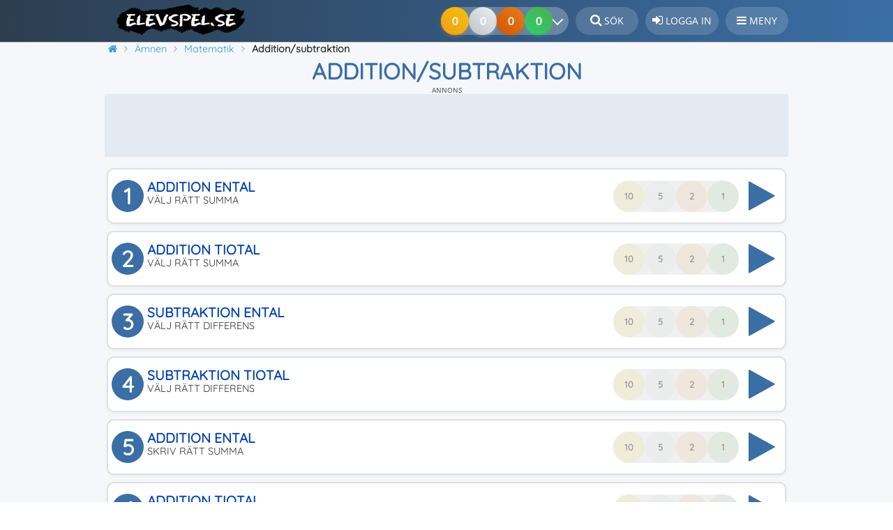

--- FILE ---
content_type: text/html; charset=UTF-8
request_url: https://www.elevspel.se/amnen/matematik/1112-addition-subtraktion.html
body_size: 11916
content:
<!DOCTYPE html>
<html lang="sv" prefix="og: http://ogp.me/ns#">
<head>
    <meta name="Author" content="Elevspel AB">
    <meta name="dcterms.rights" content="Copyright © Elevspel">
    <meta http-equiv="Content-Type" content="text/html; charset=UTF-8">
        <meta name="application-name" content="Elevspel">
    <meta name="theme-color" content="#3a6ea5">
    <meta name="apple-mobile-web-app-status-bar-style" content="#3a6ea5">
    <meta name="google-play-app" content="app-id=se.elevspel.elevspel">
    <link rel="apple-touch-icon" href="https://www.elevspel.se/apple-touch-icon.png">
    <link rel="icon" type="image/png" sizes="32x32" href="https://www.elevspel.se/favicon-32x32.png">
    <link rel="icon" type="image/png" sizes="16x16" href="https://www.elevspel.se/favicon-16x16.png">
    <meta name="apple-mobile-web-app-title" content="Elevspel">
    <link rel="manifest" href="/manifest.json?static=true">
    <meta name="format-detection" content="telephone=no">
    <title>Addition/subtraktion: Spela Gratis Online – Matematik</title>
    <meta name="viewport" content="width=device-width, initial-scale=1">		<meta property="og:image" content="https://www.elevspel.se/bilder/spel/1568013701_62.png">
<link rel="image_src" type="image/jpeg" href="https://www.elevspel.se/bilder/spel/1568013701_62.png">
<meta name="thumbnail" content="https://www.elevspel.se/bilder/spel/thumbs/1568013701_62.png">
<link rel="canonical" href="https://www.elevspel.se/amnen/matematik/1112-addition-subtraktion.html">
   
    <link rel="stylesheet" type="text/css" href="https://www.elevspel.se/amnen/spel.css?v=1.14"><link rel="stylesheet" type="text/css" href="https://www.elevspel.se/static/glider/glider.min.css"><link rel="stylesheet" type="text/css" href="/style.css?v=1.42">    <link rel="stylesheet" href="/static/font-awesome-4.7.0/css/font-awesome.min.css">
                   <script>
            var er4d55675f4d94 = false;
            console.log("AdSupplier2: " + false);
            console.log("A/B: B");
            function r4d55675f4d94(){
                console.log("no");
                  
            }
            function showItNow(mess){ console.log("no1:" + mess); r4d55675f4d94(); }
        </script>
                <script async src="https://pagead2.googlesyndication.com/pagead/js/adsbygoogle.js?client=ca-pub-6693385457670588" crossorigin="anonymous"></script>    <script src="https://www.elevspel.se/static/jquery/jquery-3.7.1.min.js"></script>
    <script src="https://www.elevspel.se/amnen/spel.js?v=1.9"></script><script src="https://www.elevspel.se/static/glider/glider.min.js"></script><script async src="https://www.elevspel.se/static/master.js?v=1.3"></script>        
        <meta name="description" property="og:description" content="Öva på addition och subtraktion, uppdelat på nivåer med enbart tiotal och med enbart ental. 8 nivåer med spel för Åk 2-4 - helt gratis på Elevspel!">
        <meta property="og:locale" content="sv_SE">
        <meta property="og:site_name" content="Elevspel">
        <meta property="og:url" content="https://www.elevspel.se/amnen/matematik/1112-addition-subtraktion.html">
        <meta property="og:type" content="website">
        <meta property="og:title" content="Addition/subtraktion: Spela Gratis Online – Matematik">
        <meta property="fb:app_id" content="1422750417968827">
                            <script>var _paq = window._paq = window._paq || [];
        /* tracker methods like "setCustomDimension" should be called before "trackPageView" */
        _paq.push(["setExcludedQueryParams", ["aid"]]);
        _paq.push(['requireCookieConsent']);        _paq.push(['trackPageView']);
        _paq.push(['enableLinkTracking']);

        (function() {
            var u="//analytics.elevspel.se/";
            _paq.push(['setTrackerUrl', u+'matomo.php']);
             
            _paq.push(['setSiteId', '1']);
            var d=document, g=d.createElement('script'), s=d.getElementsByTagName('script')[0];
            g.async=true; g.src=u+'matomo.js'; s.parentNode.insertBefore(g,s);
        })();</script>
              
    <script>   
        var adiQuotes = [
            [0.3, '<i class="fa fa-star" aria-hidden="true"></i><br>Inga annonser', 'FFA726'],
            [0.3, '<i class="fa fa-unlock" aria-hidden="true"></i><br>Spela alla spel', '66BB6A'],
            [0.1, '<i class="fa fa-eye" aria-hidden="true"></i><br>Lärarfacit', '42A5F5'],
            [0.1, '<i class="fa fa-print" aria-hidden="true"></i><br>Skriv ut spel', '78909C'],
            [0.2, '<i class="fa fa-volume-up" aria-hidden="true"></i><br>Fri talsyntes', 'AB47BC']];
        var silence = false;  
        
        var cookieStr = {
            'mainText': '<strong class="cookie-banner-title">Vi använder kakor (cookies)</strong><p>' +
                    'På Elevspel använder vi kakor för att webbplatsen ska fungera på ett bra sätt för dig. Du kan välja att endast tillåta nödvändiga kakor, men du får då sämre funktionalitet. ' +
                    '<a href="/om/medlemsvillkor/cookies/">Läs mer</a></p>',
            'confirmText': "Acceptera kakor",
            'denyText': "Endast nödvändiga",
            'changeText': "Du behöver samtycka till att vi visar annonser. Stäng av din annonsblockerare eller <a class=\"change-consent btn\" href=\"#\">Ändra sekretessinställningar</a><br/><br/>Vill du spela utan annonser? Gå till <a href=\"https://plus.elevspel.se\">plus.elevspel.se <i class=\"fa fa-external-link\" aria-hidden=\"true\"></i></a>."
            };
        var checkCC = false;
	</script>
		
</head>
<body  itemscope="itemscope" itemtype="http://schema.org/VideoGame">
    <div class="bodyWrapper">  
    <div id="header">
        <header>
			<div id="header-bkg">
				<a class="logo" href="/" 
                   title="Elevspel - startsida"><img 
                        src="https://www.elevspel.se/bilder/elevspel-185x45.png" 
                        width="185" height="45" loading="lazy"
						alt="Elevspel - kunskapsspel för barn"></a>
                                <div style="height: 52px;float: right;box-sizing: border-box;">
                    <a class="header_text" href="/sok.html" title="Sök på Elevspel"><i class="fa fa-search" style="font-size:1.1rem;" aria-hidden="true"></i> <span class="button-text">Sök</span></a>
                                            <a class="header_text" href="/medlem/login.html" 
                            title="Logga in på Elevspel"><i 
                            class="fa fa-sign-in" style="font-size:1.1rem;" aria-hidden="true"></i> 
                            <span class="button-text">Logga in</span></a>
                                                            <div class="header_text notification" id="hamburger-menu" 
                        ><i class="fa fa-bars" style="font-size:1rem;" aria-hidden="true"></i> <span class="button-text">Meny</span>
                        <nav id="sidebar-menu">
                            <i class="fa fa-times" aria-hidden="true"></i>Stäng                                                        <ul><li class="notification parent "><a class="notification" href="/amnen/"><i class="fa fa-gamepad" aria-hidden="true"></i>Ämnen</a><a class="menulinktoggle" href="/amnen/"><i class="fa fa-angle-down" aria-hidden="true"></i></a><ul><li class="notification"><a class="notification" href="/amnen/andra-sprak/"><i style="color:#4774be" class="fa fa-circle" aria-hidden="true"></i>Andra språk</a></li><li class="notification"><a class="notification" href="/amnen/bild/"><i style="color:#f8a51f" class="fa fa-circle" aria-hidden="true"></i>Bild</a></li><li class="notification"><a class="notification" href="/amnen/biologi/"><i style="color:#82dc2e" class="fa fa-circle" aria-hidden="true"></i>Biologi</a></li><li class="notification"><a class="notification" href="/amnen/dans/"><i style="color:#cf4925" class="fa fa-circle" aria-hidden="true"></i>Dans</a></li><li class="notification"><a class="notification" href="/amnen/dator-media/"><i style="color:#e84d02" class="fa fa-circle" aria-hidden="true"></i>Dator och media</a></li><li class="notification"><a class="notification" href="/amnen/drama/"><i style="color:#b00020" class="fa fa-circle" aria-hidden="true"></i>Drama</a></li><li class="notification"><a class="notification" href="/amnen/engelska/"><i style="color:#12145b" class="fa fa-circle" aria-hidden="true"></i>Engelska</a></li><li class="notification"><a class="notification" href="/amnen/franska/"><i style="color:#002395" class="fa fa-circle" aria-hidden="true"></i>Franska</a></li><li class="notification"><a class="notification" href="/amnen/fysik/"><i style="color:#1E3A8A" class="fa fa-circle" aria-hidden="true"></i>Fysik</a></li><li class="notification"><a class="notification" href="/amnen/geografi/"><i style="color:#00b4a8" class="fa fa-circle" aria-hidden="true"></i>Geografi</a></li><li class="notification"><a class="notification" href="/amnen/hem-och-konsumentkunskap/"><i style="color:#47dd8e" class="fa fa-circle" aria-hidden="true"></i>Hem- och konsumentkunskap</a></li><li class="notification"><a class="notification" href="/amnen/historia/"><i style="color:#8B6F47" class="fa fa-circle" aria-hidden="true"></i>Historia</a></li><li class="notification"><a class="notification" href="/amnen/hjarngympa/"><i style="color:#cd89fc" class="fa fa-circle" aria-hidden="true"></i>Hjärngympa</a></li><li class="notification"><a class="notification" href="/amnen/idrott/"><i style="color:#63c105" class="fa fa-circle" aria-hidden="true"></i>Idrott och hälsa</a></li><li class="notification"><a class="notification" href="/amnen/kemi/"><i style="color:#7b1fa2" class="fa fa-circle" aria-hidden="true"></i>Kemi</a></li><li class="notification"><a class="notification" href="/amnen/matematik/"><i style="color:#d62828" class="fa fa-circle" aria-hidden="true"></i>Matematik</a></li><li class="notification"><a class="notification" href="/amnen/musik/"><i style="color:#a3002f" class="fa fa-circle" aria-hidden="true"></i>Musik</a></li><li class="notification"><a class="notification" href="/amnen/religionskunskap/"><i style="color:#B8860B" class="fa fa-circle" aria-hidden="true"></i>Religionskunskap</a></li><li class="notification"><a class="notification" href="/amnen/samhallskunskap/"><i style="color:#f4ac34" class="fa fa-circle" aria-hidden="true"></i>Samhällskunskap</a></li><li class="notification"><a class="notification" href="/amnen/slojd/"><i style="color:#7e6fb8" class="fa fa-circle" aria-hidden="true"></i>Slöjd</a></li><li class="notification"><a class="notification" href="/amnen/spanska/"><i style="color:#c60b1e" class="fa fa-circle" aria-hidden="true"></i>Spanska</a></li><li class="notification"><a class="notification" href="/amnen/svenska/"><i style="color:#005293" class="fa fa-circle" aria-hidden="true"></i>Svenska</a></li><li class="notification"><a class="notification" href="/amnen/sfi/"><i style="color:#f8b700" class="fa fa-circle" aria-hidden="true"></i>Svenska som andraspråk</a></li><li class="notification"><a class="notification" href="/amnen/teknik/"><i style="color:#2C5F8D" class="fa fa-circle" aria-hidden="true"></i>Teknik</a></li><li class="notification"><a class="notification" href="/amnen/tyska/"><i style="color:#ffce00" class="fa fa-circle" aria-hidden="true"></i>Tyska</a></li><li class="notification"><a class="notification" href="/amnen/ovriga-amnen/"><i style="color:#6b7c85" class="fa fa-circle" aria-hidden="true"></i>Övriga ämnen</a></li></ul></li><li class="notification"><a class="notification" href="/dina-poang.html"><i class="fa fa-line-chart" aria-hidden="true"></i>Kunskapspoäng</a></li><li class="notification"><a class="notification" href="/medlem/skapa-anvandare.html"><i class="fa fa-user-plus" aria-hidden="true"></i>Bli medlem</a></li><li class="notification"><a class="notification" href="/medlem/plusmedlem.html"><i class="fa fa-plus-circle" aria-hidden="true"></i>Bli plusmedlem</a></li><li class="notification"><a class="notification" href="/om/hjalp"><i class="fa fa-question-circle" aria-hidden="true"></i>Hjälpcenter</a></li><li class="notification"><a class="notification" href="/sok.html"><i class="fa fa-search" aria-hidden="true"></i>Sök</a></li><li class="notification"><a class="notification" href="/medlem/login.html"><i class="fa fa-sign-in" aria-hidden="true"></i>Logga in</a></li></ul>                        </nav>
                                            </div>
                    
                                    </div>
                                <div style="float:right;margin-top: 10px;">
                    <div class="medals-container">
                        <div class="medal-progress">
                            <div class="medals medal-gold"></div>
                            <div class="medals medal-silver"></div>
                            <div class="medals medal-bronze"></div>
                            <div class="medals medal-kp" style="z-index: 4;"></div>
                            <button class="chevron-button" aria-label="Dina resultat">
                                <span class="chevron-icon"></span>
                            </button>
                        </div>
                    </div>
                </div>
                			</div>
        </header>		
	</div>
    <div id="wrapper">   
		<div class="Sheet-body" style="position:relative;">
            <div itemscope itemtype="https://schema.org/BreadcrumbList" id="breadcrumb-wrapper"><span itemprop="itemListElement" class="prevCrumb" itemscope itemtype="https://schema.org/ListItem"><a itemprop="item" href="https://www.elevspel.se/" title="Elevspel - startsida"><i class="fa fa-home" aria-hidden="true"></i><span itemprop="name">Elevspel</span></a><meta itemprop="position" content="1"></span>&nbsp;<span itemprop="itemListElement" class="prevCrumb" itemscope itemtype="https://schema.org/ListItem"><a itemprop="item" href="https://www.elevspel.se/amnen/" title="Välj ämne"><span itemprop="name">Ämnen</span></a><meta itemprop="position" content="2"></span>&nbsp;<span itemprop="itemListElement" class="prevCrumb" itemscope itemtype="https://schema.org/ListItem"><a itemprop="item" href="https://www.elevspel.se/amnen/matematik/" title="Spela spel inom Matematik"><span itemprop="name">Matematik</span></a><meta itemprop="position" content="3"></span>&nbsp;<span itemprop="itemListElement" class="prevCrumb" itemscope itemtype="https://schema.org/ListItem"><link itemprop="item" href="https://www.elevspel.se/amnen/matematik/1112-addition-subtraktion.html"><span itemprop="name" style="font-weight:bold;">Addition/subtraktion</span><meta itemprop="position" content="4"></span>&nbsp;</div><h1 itemprop="name">Addition/subtraktion</h1><div class="rvk2gr ann-top">
            <div class="ryk-header"><div class="ryk-flash-header">Annons</div></div>
                                <div class="ann-body gad-body" id="elevspel_adsense1" style="text-align:center;">
                        <!-- ELEVSPEL_HEADER_ATF_RESPONSIVE_B -->
                        <ins class="adsbygoogle adsbygoogle2"
                         style="display:block;"
                         data-full-width-responsive="true"
                         data-ad-client="ca-pub-6693385457670588"
                         data-ad-slot="6932821353"></ins> <script> (adsbygoogle = window.adsbygoogle || []).push({}); </script>
                    </div>
                                    </div>
                    <div class="content">
                		
                <div id="toasts"></div>
<!-- Header end -->		<div class="center" id="levelButtonContainer">
						<form action="/amnen/matematik/1112-addition-subtraktion.html" id="chooseLevel" method="post">
				<div class="levelButton undone printableLevel">
                            <div class="imageWrapper">
                                <div class="num">1</div>
                                <div class="imagePlay"><i class="fa fa-play-circle" aria-hidden="true"></i></div>
                            </div>
                            <div class="medals-container">
                                <div class="medal-tooltip">0 av 10 klarat</div>
                                <div class="medal-progress">
                                    <div class="medal gold">10</div>
                                    <div class="medal silver">5</div>
                                    <div class="medal bronze">2</div>
                                    <div class="medal green">1</div>
                                </div>
                            </div>
                                                        <div class="levelNameContainer">
                                <div>Addition ental</div>
                                <div class="desc">Välj rätt summa</div>
                            </div>
                            <button name="level" value="0" data-gameid="1112" data-levelid="0" type="submit" style="display:none;" aria-hidden="true"></button>                        </div><div class="levelButton undone printableLevel">
                            <div class="imageWrapper">
                                <div class="num">2</div>
                                <div class="imagePlay"><i class="fa fa-play-circle" aria-hidden="true"></i></div>
                            </div>
                            <div class="medals-container">
                                <div class="medal-tooltip">0 av 10 klarat</div>
                                <div class="medal-progress">
                                    <div class="medal gold">10</div>
                                    <div class="medal silver">5</div>
                                    <div class="medal bronze">2</div>
                                    <div class="medal green">1</div>
                                </div>
                            </div>
                                                        <div class="levelNameContainer">
                                <div>Addition tiotal</div>
                                <div class="desc">Välj rätt summa</div>
                            </div>
                            <button name="level" value="1" data-gameid="1112" data-levelid="1" type="submit" style="display:none;" aria-hidden="true"></button>                        </div><div class="levelButton undone printableLevel">
                            <div class="imageWrapper">
                                <div class="num">3</div>
                                <div class="imagePlay"><i class="fa fa-play-circle" aria-hidden="true"></i></div>
                            </div>
                            <div class="medals-container">
                                <div class="medal-tooltip">0 av 10 klarat</div>
                                <div class="medal-progress">
                                    <div class="medal gold">10</div>
                                    <div class="medal silver">5</div>
                                    <div class="medal bronze">2</div>
                                    <div class="medal green">1</div>
                                </div>
                            </div>
                                                        <div class="levelNameContainer">
                                <div>Subtraktion ental</div>
                                <div class="desc">Välj rätt differens</div>
                            </div>
                            <button name="level" value="2" data-gameid="1112" data-levelid="2" type="submit" style="display:none;" aria-hidden="true"></button>                        </div><div class="levelButton undone printableLevel">
                            <div class="imageWrapper">
                                <div class="num">4</div>
                                <div class="imagePlay"><i class="fa fa-play-circle" aria-hidden="true"></i></div>
                            </div>
                            <div class="medals-container">
                                <div class="medal-tooltip">0 av 10 klarat</div>
                                <div class="medal-progress">
                                    <div class="medal gold">10</div>
                                    <div class="medal silver">5</div>
                                    <div class="medal bronze">2</div>
                                    <div class="medal green">1</div>
                                </div>
                            </div>
                                                        <div class="levelNameContainer">
                                <div>Subtraktion tiotal</div>
                                <div class="desc">Välj rätt differens</div>
                            </div>
                            <button name="level" value="3" data-gameid="1112" data-levelid="3" type="submit" style="display:none;" aria-hidden="true"></button>                        </div><div class="levelButton undone printableLevel">
                            <div class="imageWrapper">
                                <div class="num">5</div>
                                <div class="imagePlay"><i class="fa fa-play-circle" aria-hidden="true"></i></div>
                            </div>
                            <div class="medals-container">
                                <div class="medal-tooltip">0 av 10 klarat</div>
                                <div class="medal-progress">
                                    <div class="medal gold">10</div>
                                    <div class="medal silver">5</div>
                                    <div class="medal bronze">2</div>
                                    <div class="medal green">1</div>
                                </div>
                            </div>
                                                        <div class="levelNameContainer">
                                <div>Addition ental</div>
                                <div class="desc">Skriv rätt summa</div>
                            </div>
                            <button name="level" value="4" data-gameid="1112" data-levelid="4" type="submit" style="display:none;" aria-hidden="true"></button>                        </div><div class="levelButton undone printableLevel">
                            <div class="imageWrapper">
                                <div class="num">6</div>
                                <div class="imagePlay"><i class="fa fa-play-circle" aria-hidden="true"></i></div>
                            </div>
                            <div class="medals-container">
                                <div class="medal-tooltip">0 av 10 klarat</div>
                                <div class="medal-progress">
                                    <div class="medal gold">10</div>
                                    <div class="medal silver">5</div>
                                    <div class="medal bronze">2</div>
                                    <div class="medal green">1</div>
                                </div>
                            </div>
                                                        <div class="levelNameContainer">
                                <div>Addition tiotal</div>
                                <div class="desc">Skriv rätt summa</div>
                            </div>
                            <button name="level" value="5" data-gameid="1112" data-levelid="5" type="submit" style="display:none;" aria-hidden="true"></button>                        </div><div class="levelButton undone printableLevel">
                            <div class="imageWrapper">
                                <div class="num">7</div>
                                <div class="imagePlay"><i class="fa fa-play-circle" aria-hidden="true"></i></div>
                            </div>
                            <div class="medals-container">
                                <div class="medal-tooltip">0 av 10 klarat</div>
                                <div class="medal-progress">
                                    <div class="medal gold">10</div>
                                    <div class="medal silver">5</div>
                                    <div class="medal bronze">2</div>
                                    <div class="medal green">1</div>
                                </div>
                            </div>
                                                        <div class="levelNameContainer">
                                <div>Subtraktion ental</div>
                                <div class="desc">Skriv rätt differens</div>
                            </div>
                            <button name="level" value="6" data-gameid="1112" data-levelid="6" type="submit" style="display:none;" aria-hidden="true"></button>                        </div><div class="levelButton undone printableLevel">
                            <div class="imageWrapper">
                                <div class="num">8</div>
                                <div class="imagePlay"><i class="fa fa-play-circle" aria-hidden="true"></i></div>
                            </div>
                            <div class="medals-container">
                                <div class="medal-tooltip">0 av 10 klarat</div>
                                <div class="medal-progress">
                                    <div class="medal gold">10</div>
                                    <div class="medal silver">5</div>
                                    <div class="medal bronze">2</div>
                                    <div class="medal green">1</div>
                                </div>
                            </div>
                                                        <div class="levelNameContainer">
                                <div>Subtraktion tiotal</div>
                                <div class="desc">Skriv rätt differens</div>
                            </div>
                            <button name="level" value="7" data-gameid="1112" data-levelid="7" type="submit" style="display:none;" aria-hidden="true"></button>                        </div><div class="notify" style="text-align:left;font-size:0.875rem;">
                    
                    <h4>Spela mer fokuserat?</h4>Upptäck fördelarna med plusmedlemskap.<a class="btn notify-right-btn" href="/medlem/jamfor-medlemskap.html">Jämför medlemskap</a></div><div class="rvk2gr"><div class="ryk-header"><div class="ryk-flash-header">Annons</div></div><div class="ann-body gad-body ann-topv3" id="elevspel_adsense2_1"><!-- ELEVSPEL_GAMES_B_RESPONSIVE_B (game0) --><ins class="adsbygoogle ann-topv3" style="" data-ad-client="ca-pub-6693385457670588" data-ad-slot="6406978955" data-full-width-responsive="true"></ins><script> (adsbygoogle = window.adsbygoogle || []).push({}); </script></div></div></form>
		</div><meta itemprop="applicationCategory" content="EducationalGame">
<meta itemprop="isFamilyFriendly" content="true">
<link itemprop="additionalType" href="https://schema.org/WebApplication">
<meta itemprop="url" content="https://www.elevspel.se/amnen/matematik/1112-addition-subtraktion.html">    		<div id="scoreboard">
    			    			<div class="scoreboardItem">
    				<input class="scoreboardInput" id="time" readonly="readonly" size="7" value="0">
    				<label for="time">Spelomgångar</label>
    			</div>
    			<div class="scoreboardItem">
    				<input class="scoreboardInput" id="levels" readonly="readonly" size="3" value="0">
    				<label for="levels">Nivåer</label>
    			</div>
    			<div class="scoreboardItem">
    				<input class="scoreboardInput" id="points" readonly="readonly" size="3" value="0">
    				<label for="points">Kunskapspoäng</label>
    			</div>
    			<div class="scoreboardItem">
					<input class="scoreboardInput" id="accuracy" readonly="readonly" size="3" value="0%">
					<label for="accuracy">Noggrannhet</label>
				</div>
    			    		</div>
    		        <div id="actionmenu">
                            <div class="buttonwrapper" id="gameFavouriteButton" data-gameid="1112">
                <button type="button" class="grayBtn" aria-label="Spara"><i class="fa fa-heart" aria-hidden="true" style=""></i></button>
                <div>Spara</div>
                </div>
                <div class="buttonwrapper" id="gameCommentButton">
                <button type="button" class="blueBtn" aria-label="Kommentera"><i class="fa fa-comment" aria-hidden="true"></i></button>
                <div>Kommentera</div>
                </div>
                                                            <div class="buttonwrapper" id="gameLinkButton" title="Länk kopierad till urklipp">
                <button type="button" class="grayBtn" aria-label="Dela"><i class="fa fa-share-alt" aria-hidden="true"></i></button>
                <div>Dela</div>
            </div>
                                </div>
            
        <div style="height:8px;"></div>		<div class="BlockHeader"><h2>Senaste händelserna i detta spel</h2></div>
		<div class="BlockContent-body"><div class="activityLog levelCompleted">Någon fick <b>alla rätt</b> på nivå <i>1. Addition ental (Välj rätt summa)</i>.<div class="grey">2026-01-23 10:37 efter 33 sekunders spelande.</div></div><div class="activityLog levelCompleted">Någon fick <b>alla rätt</b> på nivå <i>4. Subtraktion tiotal (Välj rätt differens)</i>.<div class="grey">2026-01-23 10:36 efter 48 sekunders spelande.</div></div><div class="activityLog levelFail">Någon hade problem på nivå <i>4. Subtraktion tiotal (Välj rätt differens)</i>.<div class="grey">2026-01-23 10:35 efter 2 sekunders spelande.</div></div><div class="activityLog levelFail">Någon hade problem på nivå <i>4. Subtraktion tiotal (Välj rätt differens)</i>.<div class="grey">2026-01-23 10:35 efter 6 sekunders spelande.</div></div><div class="activityLog levelCompleted">Någon fick <b>alla rätt</b> på nivå <i>4. Subtraktion tiotal (Välj rätt differens)</i>.<div class="grey">2026-01-23 10:35 efter 60 sekunders spelande.</div></div><div class="activityLog levelCompleted">Någon fick <b>alla rätt</b> på nivå <i>3. Subtraktion ental (Välj rätt differens)</i>.<div class="grey">2026-01-23 10:34 efter 50 sekunders spelande.</div></div><div class="activityLog levelCompleted">Någon fick <b>alla rätt</b> på nivå <i>3. Subtraktion ental (Välj rätt differens)</i>.<div class="grey">2026-01-23 10:32 efter 39 sekunders spelande.</div></div><div class="activityLog levelCompleted">Någon fick <b>alla rätt</b> på nivå <i>2. Addition tiotal (Välj rätt summa)</i>.<div class="grey">2026-01-23 10:31 efter 59 sekunders spelande.</div></div><div class="activityLog levelCompleted">Någon fick <b>alla rätt</b> på nivå <i>7. Subtraktion ental (Skriv rätt differens)</i>.<div class="grey">2026-01-23 10:30 efter 50 sekunders spelande.</div></div><div class="activityLog levelCompleted">Någon fick <b>alla rätt</b> på nivå <i>7. Subtraktion ental (Skriv rätt differens)</i>.<div class="grey">2026-01-23 10:29 efter 49 sekunders spelande.</div></div></div><div class="imageWrapperWrapper">
            <div class="imageBlurWrapper" style="background-image:url('https://www.elevspel.se/bilder/spel/1568013701_62.png');"></div>
            <span class="image">
                <img loading="lazy" src="https://www.elevspel.se/bilder/spel/1568013701_62.png" alt="Spelet Addition/subtraktion" title="Spela Addition/subtraktion" itemprop="image">
                <meta itemprop="thumbnailUrl" content="https://www.elevspel.se/bilder/spel/thumbs/1568013701_62.png">
            </span>  
        </div>        <blockquote><p>Öva på addition och subtraktion, uppdelat på nivåer med enbart tiotal och med enbart ental.</p></blockquote>    
        
        <h2 >Instruktioner till Addition/subtraktion</h2>
        <p>Tränar eleven på addition och subtraktion. Titta noga om det är entalen eller tiotalen du ska räkna med. Det är alltid summan eller differensen som efterfrågas.</p><div class="gameTypeDesc"><h3>1. Addition ental (Välj rätt summa)</h3><img alt="Flervalsfrågor" src="https://www.elevspel.se/bilder/speltyper/MultipleChoice.png"><b>Flervalsfrågor</b> - Nivån innehåller 10 frågor och alla tränas varje spelomgång. Till varje fråga får spelaren tre svarsalternativ. Endast ett av dessa är rätt. Det gäller för spelaren att hitta det rätta alternativet. Eleven har 3 hjärtan (extraliv) som räddar eleven. Det finns ingen tidsgräns. När eleven valt alla rätta svar har spelomgången klarats. Är det för svårt går det att klicka på knappen <i>Avbryt</i> - då visas de rätta svaren - och spelaren får försöka klara nivån igen.</div><div class="gameTypeDesc"><h3>2. Addition tiotal (Välj rätt summa)</h3><img alt="Flervalsfrågor" src="https://www.elevspel.se/bilder/speltyper/MultipleChoice.png"><b>Flervalsfrågor</b> - Nivån innehåller 10 frågor och alla tränas varje spelomgång. Till varje fråga får spelaren tre svarsalternativ. Endast ett av dessa är rätt. Det gäller för spelaren att hitta det rätta alternativet. Eleven har 3 hjärtan (extraliv) som räddar eleven. Det finns ingen tidsgräns. När eleven valt alla rätta svar har spelomgången klarats. Är det för svårt går det att klicka på knappen <i>Avbryt</i> - då visas de rätta svaren - och spelaren får försöka klara nivån igen.</div><div class="gameTypeDesc"><h3>3. Subtraktion ental (Välj rätt differens)</h3><img alt="Flervalsfrågor" src="https://www.elevspel.se/bilder/speltyper/MultipleChoice.png"><b>Flervalsfrågor</b> - Nivån innehåller 10 frågor och alla tränas varje spelomgång. Till varje fråga får spelaren tre svarsalternativ. Endast ett av dessa är rätt. Det gäller för spelaren att hitta det rätta alternativet. Eleven har 3 hjärtan (extraliv) som räddar eleven. Det finns ingen tidsgräns. När eleven valt alla rätta svar har spelomgången klarats. Är det för svårt går det att klicka på knappen <i>Avbryt</i> - då visas de rätta svaren - och spelaren får försöka klara nivån igen.</div><div class="gameTypeDesc"><h3>4. Subtraktion tiotal (Välj rätt differens)</h3><img alt="Flervalsfrågor" src="https://www.elevspel.se/bilder/speltyper/MultipleChoice.png"><b>Flervalsfrågor</b> - Nivån innehåller 10 frågor och alla tränas varje spelomgång. Till varje fråga får spelaren tre svarsalternativ. Endast ett av dessa är rätt. Det gäller för spelaren att hitta det rätta alternativet. Eleven har 3 hjärtan (extraliv) som räddar eleven. Det finns ingen tidsgräns. När eleven valt alla rätta svar har spelomgången klarats. Är det för svårt går det att klicka på knappen <i>Avbryt</i> - då visas de rätta svaren - och spelaren får försöka klara nivån igen.</div><div class="gameTypeDesc"><h3>5. Addition ental (Skriv rätt summa)</h3><img alt="Frågor med fritextsvar" src="https://www.elevspel.se/bilder/speltyper/FreeInput.png"><b>Frågor med fritextsvar</b> - Nivån innehåller 10 frågor och alla tränas varje spelomgång. Eleven måste skriva det rätta svaret helt själv och har 3 försök på sig att skriva rätt ord eller mening i varje uppgifts textfält som inte är skiftlägeskänsliga. Eleven får feedback på varje knapptryckning för att underlätta att skriva rätt svar. Vid korrekt inmatning blir texten <span class="square squareInfo charFound">grön</span> och vid felaktig blir texten <span class="square squareInfo error">röd</span>. Det finns ingen tidsgräns. När eleven skrivit alla rätta svar har spelomgången klarats. Är det för svårt går det att klicka på knappen <i>Avbryt</i> - då visas de rätta svaren - och spelaren får försöka klara nivån igen.</div><div class="gameTypeDesc"><h3>6. Addition tiotal (Skriv rätt summa)</h3><img alt="Frågor med fritextsvar" src="https://www.elevspel.se/bilder/speltyper/FreeInput.png"><b>Frågor med fritextsvar</b> - Nivån innehåller 10 frågor och alla tränas varje spelomgång. Eleven måste skriva det rätta svaret helt själv och har 3 försök på sig att skriva rätt ord eller mening i varje uppgifts textfält som inte är skiftlägeskänsliga. Eleven får feedback på varje knapptryckning för att underlätta att skriva rätt svar. Vid korrekt inmatning blir texten <span class="square squareInfo charFound">grön</span> och vid felaktig blir texten <span class="square squareInfo error">röd</span>. Det finns ingen tidsgräns. När eleven skrivit alla rätta svar har spelomgången klarats. Är det för svårt går det att klicka på knappen <i>Avbryt</i> - då visas de rätta svaren - och spelaren får försöka klara nivån igen.</div><div class="gameTypeDesc"><h3>7. Subtraktion ental (Skriv rätt differens)</h3><img alt="Frågor med fritextsvar" src="https://www.elevspel.se/bilder/speltyper/FreeInput.png"><b>Frågor med fritextsvar</b> - Nivån innehåller 10 frågor och alla tränas varje spelomgång. Eleven måste skriva det rätta svaret helt själv och har 3 försök på sig att skriva rätt ord eller mening i varje uppgifts textfält som inte är skiftlägeskänsliga. Eleven får feedback på varje knapptryckning för att underlätta att skriva rätt svar. Vid korrekt inmatning blir texten <span class="square squareInfo charFound">grön</span> och vid felaktig blir texten <span class="square squareInfo error">röd</span>. Det finns ingen tidsgräns. När eleven skrivit alla rätta svar har spelomgången klarats. Är det för svårt går det att klicka på knappen <i>Avbryt</i> - då visas de rätta svaren - och spelaren får försöka klara nivån igen.</div><div class="gameTypeDesc"><h3>8. Subtraktion tiotal (Skriv rätt differens)</h3><img alt="Frågor med fritextsvar" src="https://www.elevspel.se/bilder/speltyper/FreeInput.png"><b>Frågor med fritextsvar</b> - Nivån innehåller 10 frågor och alla tränas varje spelomgång. Eleven måste skriva det rätta svaret helt själv och har 3 försök på sig att skriva rätt ord eller mening i varje uppgifts textfält som inte är skiftlägeskänsliga. Eleven får feedback på varje knapptryckning för att underlätta att skriva rätt svar. Vid korrekt inmatning blir texten <span class="square squareInfo charFound">grön</span> och vid felaktig blir texten <span class="square squareInfo error">röd</span>. Det finns ingen tidsgräns. När eleven skrivit alla rätta svar har spelomgången klarats. Är det för svårt går det att klicka på knappen <i>Avbryt</i> - då visas de rätta svaren - och spelaren får försöka klara nivån igen.</div>        <div itemprop="gameTip" itemscope itemtype="https://schema.org/HowTo">
            <h3 itemprop="name">Beräkning av kunskapspoäng och medaljer</h3>
            <div itemprop="step" itemscope itemtype="https://schema.org/HowToStep">
                <div itemprop="text">Varje avklarad spelnivå i Addition/subtraktion ger <b>1</b> kunskapspoäng. Du kan samla maximalt <b>8</b> kunskapspoäng genom att klara alla <b>8</b> nivåer.                </div>
            </div>
            <div itemprop="step" itemscope itemtype="https://schema.org/HowToStep">
                <div itemprop="text">I spelet Addition/subtraktion kan du totalt få 24 medaljer. Medaljer delas ut baserat på hur många gånger du har klarat en nivå: <ul><li><b>Bronsmedalj</b>: efter 2 avklarade omgångar.</li><li><b>Silvermedalj</b>: efter 5 avklarade omgångar.</li><li><b>Guldmedalj</b>: efter 10 avklarade omgångar.</li></ul>                </div>
            </div>
            <div itemprop="step" itemscope itemtype="https://schema.org/HowToStep"><div itemprop="text">Kunskapspoäng ges endast för nivåer som du inte har klarat tidigare, det vill säga de nivåer som ännu inte har förbockade gröna cirklar. Även efter att du har klarat en nivå och fått både kunskapspoäng och medaljer kan du fortsätta träna på den, men det ger inga fler kunskapspoäng eller medaljer.                </div>
            </div>
        </div><div class="glider-topwrapper">
            <h3>Liknande spel</h3>
            <div class="glider-contain">
                <div id="similarGames" class="glider">        <div class="click_wrapper swiper-slide"><div class="click miniGameButton slide" style="height:100%;">
    		<div class="image imageTrueWrapper">
                <img loading="lazy" src="https://www.elevspel.se/bilder/spel/thumbs/1630325635_55.png" alt="Addition och subtraktion med 1, 10, 100" width="190" height="120">
            </div>
    		<div class="gameinfo">
                <div style="width:100%;font-size: 16px;line-height: 18px;position: relative;white-space: nowrap;overflow:hidden;">
                    <a href="/amnen/matematik/7047-addition-och-subtraktion-med-1-10-100.html" title="Addition och subtraktion med 1, 10, 100">Addition och subtraktion med 1, 10, 100</a><span class="paragraph-end"></span>
                </div>
                <div class="gameTitle">Matematik<br>
                <i aria-hidden="true" class="fa fa-star"></i> 4,2 </div>
    		</div>
    	</div></div>
    	        <div class="click_wrapper swiper-slide"><div class="click miniGameButton slide" style="height:100%;">
    		<div class="image imageTrueWrapper">
                <img loading="lazy" src="https://www.elevspel.se/bilder/spel/thumbs/1583739470_82.png" alt="Addition och subtraktion 1-100" width="190" height="120">
            </div>
    		<div class="gameinfo">
                <div style="width:100%;font-size: 16px;line-height: 18px;position: relative;white-space: nowrap;overflow:hidden;">
                    <a href="/amnen/matematik/969-addition-och-subtraktion-1-100.html" title="Addition och subtraktion 1-100">Addition och subtraktion 1-100</a><span class="paragraph-end"></span>
                </div>
                <div class="gameTitle">Matematik<br>
                <i aria-hidden="true" class="fa fa-star"></i> 4,0 </div>
    		</div>
    	</div></div>
    	        <div class="click_wrapper swiper-slide"><div class="click miniGameButton slide" style="height:100%;">
    		<div class="image imageTrueWrapper">
                <img loading="lazy" src="https://www.elevspel.se/bilder/spel/thumbs/1696922557_89.png" alt="AG 3 Diamant - Tiotalsövergång 2-18" width="190" height="120">
            </div>
    		<div class="gameinfo">
                <div style="width:100%;font-size: 16px;line-height: 18px;position: relative;white-space: nowrap;overflow:hidden;">
                    <a href="/amnen/matematik/6626-ag-3-diamant-tiotalsovergang-2-18.html" title="AG 3 Diamant - Tiotalsövergång 2-18">AG 3 Diamant - Tiotalsövergång 2-18</a><span class="paragraph-end"></span>
                </div>
                <div class="gameTitle">Matematik<br>
                <i aria-hidden="true" class="fa fa-star"></i> 3,6 </div>
    		</div>
    	</div></div>
    	        <div class="click_wrapper swiper-slide"><div class="click miniGameButton slide" style="height:100%;">
    		<div class="image imageTrueWrapper">
                <img loading="lazy" src="https://www.elevspel.se/bilder/spel/thumbs/1696922474_62.png" alt="AG 2 Diamant" width="190" height="120">
            </div>
    		<div class="gameinfo">
                <div style="width:100%;font-size: 16px;line-height: 18px;position: relative;white-space: nowrap;overflow:hidden;">
                    <a href="/amnen/matematik/6623-ag-2-diamant.html" title="AG 2 Diamant">AG 2 Diamant</a><span class="paragraph-end"></span>
                </div>
                <div class="gameTitle">Matematik<br>
                <i aria-hidden="true" class="fa fa-star"></i> 3,6 </div>
    		</div>
    	</div></div>
    	        <div class="click_wrapper swiper-slide"><div class="click miniGameButton slide" style="height:100%;">
    		<div class="image imageTrueWrapper">
                <img loading="lazy" src="https://www.elevspel.se/bilder/spel/thumbs/1666860298_54.png" alt="Diamant AG4" width="190" height="120">
            </div>
    		<div class="gameinfo">
                <div style="width:100%;font-size: 16px;line-height: 18px;position: relative;white-space: nowrap;overflow:hidden;">
                    <a href="/amnen/matematik/10941-diamant-ag4.html" title="Diamant AG4">Diamant AG4</a><span class="paragraph-end"></span>
                </div>
                <div class="gameTitle">Matematik<br>
                <i aria-hidden="true" class="fa fa-star"></i> 3,9 </div>
    		</div>
    	</div></div>
    	        <div class="click_wrapper swiper-slide"><div class="click miniGameButton slide" style="height:100%;">
    		<div class="image imageTrueWrapper">
                <img loading="lazy" src="https://www.elevspel.se/bilder/spel/thumbs/1511120459_77.png" alt="Tiotal och ental - visualisera" width="190" height="120">
            </div>
    		<div class="gameinfo">
                <div style="width:100%;font-size: 16px;line-height: 18px;position: relative;white-space: nowrap;overflow:hidden;">
                    <a href="/amnen/matematik/7398-tiotal-och-ental-visualisera.html" title="Tiotal och ental - visualisera">Tiotal och ental - visualisera</a><span class="paragraph-end"></span>
                </div>
                <div class="gameTitle">Matematik<br>
                <i aria-hidden="true" class="fa fa-star"></i> 3,9 </div>
    		</div>
    	</div></div>
    	        <div class="click_wrapper swiper-slide"><div class="click miniGameButton slide" style="height:100%;">
    		<div class="image imageTrueWrapper">
                <img loading="lazy" src="https://www.elevspel.se/bilder/spel/thumbs/1718107731_66.jpg" alt="Enklare addition" width="190" height="120">
            </div>
    		<div class="gameinfo">
                <div style="width:100%;font-size: 16px;line-height: 18px;position: relative;white-space: nowrap;overflow:hidden;">
                    <a href="/amnen/matematik/13987-enklare-addition.html" title="Enklare addition">Enklare addition</a><span class="paragraph-end"></span>
                </div>
                <div class="gameTitle">Matematik<br>
                <i aria-hidden="true" class="fa fa-star"></i> 3,9 </div>
    		</div>
    	</div></div>
    	        <div class="click_wrapper swiper-slide"><div class="click miniGameButton slide" style="height:100%;">
    		<div class="image imageTrueWrapper">
                <img loading="lazy" src="https://www.elevspel.se/bilder/spel/thumbs/1642757248_90.jpg" alt="Addition och subtraktion 0-20" width="190" height="120">
            </div>
    		<div class="gameinfo">
                <div style="width:100%;font-size: 16px;line-height: 18px;position: relative;white-space: nowrap;overflow:hidden;">
                    <a href="/amnen/matematik/3439-addition-och-subtraktion-0-20.html" title="Addition och subtraktion 0-20">Addition och subtraktion 0-20</a><span class="paragraph-end"></span>
                </div>
                <div class="gameTitle">Matematik<br>
                <i aria-hidden="true" class="fa fa-star"></i> 3,7 </div>
    		</div>
    	</div></div>
    	        <div class="click_wrapper swiper-slide"><div class="click miniGameButton slide" style="height:100%;">
    		<div class="image imageTrueWrapper">
                <img loading="lazy" src="https://www.elevspel.se/bilder/spel/thumbs/1568107936_29.png" alt="Addition och subtraktion hela tiotal" width="190" height="120">
            </div>
    		<div class="gameinfo">
                <div style="width:100%;font-size: 16px;line-height: 18px;position: relative;white-space: nowrap;overflow:hidden;">
                    <a href="/amnen/matematik/3307-addition-och-subtraktion-hela-tiotal.html" title="Addition och subtraktion hela tiotal">Addition och subtraktion hela tiotal</a><span class="paragraph-end"></span>
                </div>
                <div class="gameTitle">Matematik<br>
                <i aria-hidden="true" class="fa fa-star"></i> 3,9 </div>
    		</div>
    	</div></div>
    	        <div class="click_wrapper swiper-slide"><div class="click miniGameButton slide" style="height:100%;">
    		<div class="image imageTrueWrapper">
                <img loading="lazy" src="https://www.elevspel.se/bilder/spel/thumbs/1765619439_51.png" alt="Addition och subtraktion med 10" width="190" height="120">
            </div>
    		<div class="gameinfo">
                <div style="width:100%;font-size: 16px;line-height: 18px;position: relative;white-space: nowrap;overflow:hidden;">
                    <a href="/amnen/matematik/10340-addition-och-subtraktion-med-10.html" title="Addition och subtraktion med 10">Addition och subtraktion med 10</a><span class="paragraph-end"></span>
                </div>
                <div class="gameTitle">Matematik<br>
                <i aria-hidden="true" class="fa fa-star"></i> 3,8 </div>
    		</div>
    	</div></div>
    	        <div class="click_wrapper swiper-slide"><div class="click miniGameButton slide" style="height:100%;">
    		<div class="image imageTrueWrapper">
                <img loading="lazy" src="https://www.elevspel.se/bilder/spel/thumbs/1594278258_31.png" alt="Addition 10-20" width="190" height="120">
            </div>
    		<div class="gameinfo">
                <div style="width:100%;font-size: 16px;line-height: 18px;position: relative;white-space: nowrap;overflow:hidden;">
                    <a href="/amnen/matematik/759-addition-10-20.html" title="Addition 10-20">Addition 10-20</a><span class="paragraph-end"></span>
                </div>
                <div class="gameTitle">Matematik<br>
                <i aria-hidden="true" class="fa fa-star"></i> 3,8 </div>
    		</div>
    	</div></div>
    	        <div class="click_wrapper swiper-slide"><div class="click miniGameButton slide" style="height:100%;">
    		<div class="image imageTrueWrapper">
                <img loading="lazy" src="https://www.elevspel.se/bilder/spel/thumbs/1666861149_79.png" alt="Diamant AG7" width="190" height="120">
            </div>
    		<div class="gameinfo">
                <div style="width:100%;font-size: 16px;line-height: 18px;position: relative;white-space: nowrap;overflow:hidden;">
                    <a href="/amnen/matematik/10969-diamant-ag7.html" title="Diamant AG7">Diamant AG7</a><span class="paragraph-end"></span>
                </div>
                <div class="gameTitle">Matematik<br>
                <i aria-hidden="true" class="fa fa-star"></i> 3,5 </div>
    		</div>
    	</div></div>
    	        <div class="click_wrapper swiper-slide"><div class="click miniGameButton slide" style="height:100%;">
    		<div class="image imageTrueWrapper">
                <img loading="lazy" src="https://www.elevspel.se/bilder/spel/thumbs/1601367749_50.png" alt="Subtraktion 10-20" width="190" height="120">
            </div>
    		<div class="gameinfo">
                <div style="width:100%;font-size: 16px;line-height: 18px;position: relative;white-space: nowrap;overflow:hidden;">
                    <a href="/amnen/matematik/777-subtraktion-10-20.html" title="Subtraktion 10-20">Subtraktion 10-20</a><span class="paragraph-end"></span>
                </div>
                <div class="gameTitle">Matematik<br>
                <i aria-hidden="true" class="fa fa-star"></i> 4,0 </div>
    		</div>
    	</div></div>
    	        <div class="click_wrapper swiper-slide"><div class="click miniGameButton slide" style="height:100%;">
    		<div class="image imageTrueWrapper">
                <img loading="lazy" src="https://www.elevspel.se/bilder/spel/thumbs/1591270011_28.png" alt="Räkna med tiotal" width="190" height="120">
            </div>
    		<div class="gameinfo">
                <div style="width:100%;font-size: 16px;line-height: 18px;position: relative;white-space: nowrap;overflow:hidden;">
                    <a href="/amnen/matematik/945-rakna-med-tiotal.html" title="Räkna med tiotal">Räkna med tiotal</a><span class="paragraph-end"></span>
                </div>
                <div class="gameTitle">Matematik<br>
                <i aria-hidden="true" class="fa fa-star"></i> 3,9 </div>
    		</div>
    	</div></div>
    	        <div class="click_wrapper swiper-slide"><div class="click miniGameButton slide" style="height:100%;">
    		<div class="image imageTrueWrapper">
                <img loading="lazy" src="https://www.elevspel.se/bilder/spel/thumbs/1751699470x54.jpg" alt="Mellansteg vid addition" width="190" height="120">
            </div>
    		<div class="gameinfo">
                <div style="width:100%;font-size: 16px;line-height: 18px;position: relative;white-space: nowrap;overflow:hidden;">
                    <a href="/amnen/matematik/3082-mellansteg-vid-addition.html" title="Mellansteg vid addition">Mellansteg vid addition</a><span class="paragraph-end"></span>
                </div>
                <div class="gameTitle">Matematik<br>
                <i aria-hidden="true" class="fa fa-star"></i> 1,6 </div>
    		</div>
    	</div></div>
    	        <div class="click_wrapper swiper-slide"><div class="click miniGameButton slide" style="height:100%;">
    		<div class="image imageTrueWrapper">
                <img loading="lazy" src="https://www.elevspel.se/bilder/spel/thumbs/1395089743_42.jpg" alt="Decimaltal" width="190" height="120">
            </div>
    		<div class="gameinfo">
                <div style="width:100%;font-size: 16px;line-height: 18px;position: relative;white-space: nowrap;overflow:hidden;">
                    <a href="/amnen/matematik/539-decimaltal.html" title="Decimaltal">Decimaltal</a><span class="paragraph-end"></span>
                </div>
                <div class="gameTitle">Matematik<br>
                <i aria-hidden="true" class="fa fa-star"></i> 3,5 </div>
    		</div>
    	</div></div>
    	        <div class="click_wrapper swiper-slide"><div class="click miniGameButton slide" style="height:100%;">
    		<div class="image imageTrueWrapper">
                <img loading="lazy" src="https://www.elevspel.se/bilder/spel/thumbs/1632139318_75.jpg" alt="Mattebegrepp i de fyra räknesätten" width="190" height="120">
            </div>
    		<div class="gameinfo">
                <div style="width:100%;font-size: 16px;line-height: 18px;position: relative;white-space: nowrap;overflow:hidden;">
                    <a href="/amnen/matematik/14026-mattebegrepp-i-de-fyra-raknesatten.html" title="Mattebegrepp i de fyra räknesätten">Mattebegrepp i de fyra räknesätten</a><span class="paragraph-end"></span>
                </div>
                <div class="gameTitle">Matematik<br>
                <i aria-hidden="true" class="fa fa-star"></i> 3,4 </div>
    		</div>
    	</div></div>
    	        <div class="click_wrapper swiper-slide"><div class="click miniGameButton slide" style="height:100%;">
    		<div class="image imageTrueWrapper">
                <img loading="lazy" src="https://www.elevspel.se/bilder/spel/thumbs/1400924217_19.jpg" alt="Bråk och bråkräkning" width="190" height="120">
            </div>
    		<div class="gameinfo">
                <div style="width:100%;font-size: 16px;line-height: 18px;position: relative;white-space: nowrap;overflow:hidden;">
                    <a href="/amnen/matematik/790-brak-och-brakrakning.html" title="Bråk och bråkräkning">Bråk och bråkräkning</a><span class="paragraph-end"></span>
                </div>
                <div class="gameTitle">Matematik<br>
                <i aria-hidden="true" class="fa fa-star"></i> 3,4 </div>
    		</div>
    	</div></div>
    	        <div class="click_wrapper swiper-slide"><div class="click miniGameButton slide" style="height:100%;">
    		<div class="image imageTrueWrapper">
                <img loading="lazy" src="https://www.elevspel.se/bilder/spel/thumbs/1636459963_44.png" alt="Problemlösningsuppgifter" width="190" height="120">
            </div>
    		<div class="gameinfo">
                <div style="width:100%;font-size: 16px;line-height: 18px;position: relative;white-space: nowrap;overflow:hidden;">
                    <a href="/amnen/matematik/11462-problemlosningsuppgifter.html" title="Problemlösningsuppgifter">Problemlösningsuppgifter</a><span class="paragraph-end"></span>
                </div>
                <div class="gameTitle">Matematik<br>
                <i aria-hidden="true" class="fa fa-star"></i> 3,4 </div>
    		</div>
    	</div></div>
    	        <div class="click_wrapper swiper-slide"><div class="click miniGameButton slide" style="height:100%;">
    		<div class="image imageTrueWrapper">
                <img loading="lazy" src="https://www.elevspel.se/bilder/spel/thumbs/1513284251_54.png" alt="Julmatte" width="190" height="120">
            </div>
    		<div class="gameinfo">
                <div style="width:100%;font-size: 16px;line-height: 18px;position: relative;white-space: nowrap;overflow:hidden;">
                    <a href="/amnen/matematik/7486-julmatte.html" title="Julmatte">Julmatte</a><span class="paragraph-end"></span>
                </div>
                <div class="gameTitle">Matematik<br>
                <i aria-hidden="true" class="fa fa-star"></i> 3,9 </div>
    		</div>
    	</div></div>
    	</div>
                <button aria-label="Föregående" id="similarGames-prev" class="glider-prev"></button>
                <button aria-label="Nästa" id="similarGames-next" class="glider-next"></button>
                <div role="tablist" id="similarGames-dots" class="dots"></div>
            </div>
        </div>         <div class="section-divider"></div>
        <h3>Ytterligare spelinformation</h3><div class="meta-wrapper"><div class="meta-info"><div class="meta-title">Ämne</div><div class="meta-content"><span itemprop="genre">Matematik</span></div></div><div class="meta-info"><div class="meta-title">Rekommenderas för</div><div class="meta-content"><a href="/sok.html?ageLevelFrom=4&ageLevelTo=4" class="tag">Årskurs 2</a> <a href="/sok.html?ageLevelFrom=5&ageLevelTo=5" class="tag">Årskurs 3</a> <a href="/sok.html?ageLevelFrom=6&ageLevelTo=6" class="tag">Årskurs 4</a></div></div><div class="meta-info"><div class="meta-title">Övar</div><div class="meta-content"><a href="/sok.html?kw%5B%5D=Addition" class="tag" >Addition</a> <a href="/sok.html?kw%5B%5D=Subtraktion" class="tag" >Subtraktion</a> <a href="/sok.html?kw%5B%5D=Tiotal" class="tag" >Tiotal</a> <a href="/sok.html?kw%5B%5D=Ental" class="tag" >Ental</a> </div></div><div class="meta-info"><div class="meta-title">Spelskapare</div><div class="meta-content"><span itemprop="publisher" itemscope itemtype="https://schema.org/Organization"><meta itemprop="name" content="Elevspel"><meta itemprop="url" content="https://www.elevspel.se"></span><i>Raderad användare</i></div></div><div class="meta-info"><div class="meta-title">Senast uppdaterat</div><div class="meta-content"><span itemprop="dateModified">2019-09-09</span></div></div><div class="meta-info"><div class="meta-title">Publicerat online</div><div class="meta-content">2014-10-08</div></div><div class="meta-info"><div class="meta-title">Unikt id</div><div class="meta-content">1112</div></div><div class="meta-info"><div class="meta-title">Sparat av</div><div class="meta-content">10-20 användare</div></div><div class="meta-info"><div class="meta-title">Operativsystem</div><div class="meta-content"><span>Webbläsare<meta itemprop="gamePlatform" content="Web Browser"><meta itemprop="operatingSystem" content="Any"></span></div></div><div class="meta-info"><div class="meta-title">Pris</div><div class="meta-content"><span itemprop="offers" itemscope itemtype="https://schema.org/Offer"><span itemprop="description">Gratis</span><meta itemprop="price" content="0"><meta itemprop="priceCurrency" content="SEK"><meta itemprop="availability" content="https://schema.org/InStock"></span></div></div>        </div>        <div class="section-divider"></div>
        <h3>Recensioner</h3>
        <div class="rating-container">
            <div class="rating-board" itemprop="aggregateRating" itemscope="itemscope" itemtype="https://schema.org/AggregateRating">
                <div class="rating-num" itemprop="ratingValue" >3.8</div>
                <div class="rating-stars">
                    <i style="font-size: 22px;" aria-hidden="true" class="fa fa-star"></i><i style="font-size: 22px;" aria-hidden="true" class="fa fa-star"></i><i style="font-size: 22px;" aria-hidden="true" class="fa fa-star"></i><i style="font-size: 22px;" aria-hidden="true" class="fa fa-star"></i><i style="font-size: 22px;" aria-hidden="true" class="fa fa-star-o"></i>                </div>
                <meta content="1129" itemprop="ratingCount"> 
                <div class="rating-count">
                    Totalt <i class="fa fa-user" aria-hidden="true"></i> 1 129                </div>
                <meta itemprop="bestRating" content="5"> 
                <meta itemprop="worstRating" content="1"> 
            </div>
            <div class="bar-outer-container">
                <div class="bar-container">
                        <div><i aria-hidden="true" class="fa fa-star"></i> 5</div>
                        <span class="rating-bar" style="width: 100%;background-color:#88b131;"></span>
                        <span class="rating-label" style="">652</span>
                    </div><div class="bar-container">
                        <div><i aria-hidden="true" class="fa fa-star"></i> 4</div>
                        <span class="rating-bar" style="width: 14%;background-color:#99cc00;"></span>
                        <span class="rating-label" style="">91</span>
                    </div><div class="bar-container">
                        <div><i aria-hidden="true" class="fa fa-star"></i> 3</div>
                        <span class="rating-bar" style="width: 13%;background-color:#ffcf02;"></span>
                        <span class="rating-label" style="">85</span>
                    </div><div class="bar-container">
                        <div><i aria-hidden="true" class="fa fa-star"></i> 2</div>
                        <span class="rating-bar" style="width: 8%;background-color:#ff9f02;"></span>
                        <span class="rating-label" style="">54</span>
                    </div><div class="bar-container">
                        <div><i aria-hidden="true" class="fa fa-star"></i> 1</div>
                        <span class="rating-bar" style="width: 38%;background-color:#ff6f31;"></span>
                        <span class="rating-label" style="">247</span>
                    </div>            </div>
        </div>
	        <div class="section-divider"></div>
        <h3>Rapportera</h3>
        <div style="margin:0 10px;">
            Om du hittar ett stavfel eller annat som borde rättas till får du gärna ta kontakt med spelskaparen eller oss på Elevspel.<br><br>
            <form action="/kontakta-oss.html" method="post">
            <input type="hidden" name="gid" value="1112">
            Skriv en kommentar nedan för att kontakta spelskaparen eller             <button class="btn" type="submit">Kontakta Elevspel</button>
            </form>
        </div>
                <div class="section-divider"></div>
		<h2>Kommentarer</h2> 
    		<form id="commentform" action="//www.elevspel.se/amnen/matematik/1112-addition-subtraktion.html" method="post">
			<input type="hidden" name="gameid" id="gameid" value="1112">
            <input type="hidden" name="confirmed" id="confirmed" value="">
            <div id="commentWrapper" style="padding:0 10px">
								                    <div style="float:left;width:100%">
						<div class="commentInput" style="">
							<label class="meta-title" for="name">Namn:</label><br>
                            <input onfocus="javascipt:commentGotFocus();" type="text" id="name" name="name" style="" maxlength="35" value="">
						</div>
						<div class="commentInput">
							<label class="meta-title" for="email">E-post:</label> (Visas inte - endast för svar)<br>
							<input onfocus="javascipt:commentGotFocus();" type="email" id="email" name="email" style="" maxlength="100" value="">
						</div>
					</div>  
										<div style="float:left;width:100%">
                        <label class="meta-title" for="c_desc">Kommentar:</label><br>
						<textarea onfocus="javascipt:commentGotFocus();" 
                                  placeholder="Vad tyckte du var bra med spelet? Skulle du rekommendera det till andra?" 
                                  class="defaultText" id="c_desc" name="c_desc" rows="6" cols="48" style="width:100%;height:35px;" 
                                  minlength="30"
                                  required></textarea>
					</div>
                    <div id="commentSubmit">
                        <div>
                            <small>
                            <strong>Ett tips:</strong> Dela dina tankar om spelet på ett konstruktivt sätt. Alla kommentarer granskas innan publicering.                                <a href="/om/regler-for-kommentarer">Regler för kommentarer</a>
                            </small>
                        </div>
						<div>
                            <div style="min-width:160px;">
                                <span class="meta-title">Omdöme:</span><br>
                                <div class="c_rating" style="float:left;">
                                    <div class="rating-stars" style="font-size:30px;height:30px;color:#ccc;"><i aria-hidden="true" data-rating="1" class="fa fa-star-o"></i><i aria-hidden="true" data-rating="2" class="fa fa-star-o"></i><i aria-hidden="true" data-rating="3" class="fa fa-star-o"></i><i aria-hidden="true" data-rating="4" class="fa fa-star-o"></i><i aria-hidden="true" data-rating="5" class="fa fa-star-o"></i>                                    </div>
                                </div>
                                <input name="rateval" id="rateval" type="hidden" value="">
                            </div>
                                                                <div>
                                    <div class="recaptcha">
                                        <input type="url" name="url">
                                        <input type="text" name="isokval" id="isokval" required>
                                        <div class="isok"><div class="checkbox"></div></div>
                                        <div class="isokDesc"><label for="isokval">Jag är människa</label></div>
                                        <div class="logocontainer"></div>
                                    </div>
                                </div>
                                                            <div style="min-width:315px;">
                                <button type="submit" name="cancel" id="cancelcomment" class="btn">Avbryt</button>&nbsp;&nbsp;
                                <button type="submit" class="blueBtn" id="c_add" name="c_add"><i class="fa fa-check" aria-hidden="true"></i> Skicka in för granskning</button>
                            </div> 
                        </div>
                    </div>
							</div>
		</form>
       	<div class="commentsWrapper">Det finns totalt <strong>8</strong> kommentarer om detta kunskapsspel.<br><br><div class="comment"><div style="background-color:#7E57C2;" class="comment-avatar">P</div><div class="comment-info"><div class="author"><strong>Pela tahlo</strong></div><div class="lastmodified">1 februari 2024 17:54</div><div class="rating-stars"><i aria-hidden="true" class="fa fa-star"></i><i aria-hidden="true" class="fa fa-star"></i><i aria-hidden="true" class="fa fa-star"></i><i aria-hidden="true" class="fa fa-star"></i><i aria-hidden="true" class="fa fa-star"></i></div><div class="comment-message">jag tycker elevspel är bra  jag jobbar elevspel i skolan</div></div></div><div class="comment"><div style="background-color:#FF7043;" class="comment-avatar">A</div><div class="comment-info"><div class="author"><strong>Annika Zackrisson</strong></div><div class="lastmodified">1 november 2022 14:50</div><div class="rating-stars"></div><div class="comment-message">Jag tycker om detta spelet jättemycket</div></div></div><div class="comment"><div style="background-color:#FFEE58;" class="comment-avatar">M</div><div class="comment-info"><div class="author"><strong>mattias</strong></div><div class="lastmodified">11 oktober 2022 08:50</div><div class="rating-stars"><i aria-hidden="true" class="fa fa-star"></i><i aria-hidden="true" class="fa fa-star"></i><i aria-hidden="true" class="fa fa-star"></i><i aria-hidden="true" class="fa fa-star"></i><i aria-hidden="true" class="fa fa-star"></i></div><div class="comment-message">det här är super kul. jag har lärt mig massor</div></div></div><div class="comment"><div style="background-color:#8D6E63;" class="comment-avatar">A</div><div class="comment-info"><div class="author"><strong>amanda</strong></div><div class="lastmodified">19 september 2022 11:18</div><div class="rating-stars"></div><div class="comment-message">jag tycker det är helt ok så bra</div></div></div><div class="comment"><div style="background-color:#42A5F5;" class="comment-avatar">M</div><div class="comment-info"><div class="author"><strong>mike123</strong></div><div class="lastmodified">10 november 2021 09:19</div><div class="rating-stars"></div><div class="comment-message">jag gillar att spela den här spel det är väldigt mycket roligt spelen och spelar spelen när jag tränat jag har mycket|</div></div></div><div class="comment"><div style="background-color:#D4E157;" class="comment-avatar">S</div><div class="comment-info"><div class="author"><strong>salma114</strong></div><div class="lastmodified">8 oktober 2018 16:28</div><div class="rating-stars"></div><div class="comment-message">Jag gillar det här spelet :- t</div></div></div><div class="comment"><div style="background-color:#5C6BC0;" class="comment-avatar">C</div><div class="comment-info"><div class="author"><strong>Cool</strong></div><div class="lastmodified">25 april 2017 18:28</div><div class="rating-stars"></div><div class="comment-message">Jag tycker Det här spelet är ???????????</div></div></div><div class="comment"><div style="background-color:#29B6F6;" class="comment-avatar">G</div><div class="comment-info"><div class="author"><strong>Gabriel143</strong></div><div class="lastmodified">13 oktober 2014 10:46</div><div class="rating-stars"><i aria-hidden="true" class="fa fa-star"></i><i aria-hidden="true" class="fa fa-star"></i><i aria-hidden="true" class="fa fa-star"></i><i aria-hidden="true" class="fa fa-star-o"></i><i aria-hidden="true" class="fa fa-star-o"></i></div><div class="comment-message">Bra spel! Fast kanske fler och svårare nivåer.           <br>
:)</div></div></div></div>
<!-- Footer start -->

</div><div style="clear:both;"></div></div><div class="slidebar1">
        <div class="topScoreboard" style="position:relative;">
            <div class="close-btn"></div>
            <div class="Block-body">
                <div class="BlockHeader">
                    <div class="flashHeader">Dina resultat</div>
                </div>
                <div class="BlockContent-body">
                <div class="stats-bar">
                    <a href="/dina-poang.html">
                    <span class="stat">
                        <span class="medals stat-value">
                                                        <span class="medal medal-gold">0</span>
                            <span class="medal medal-silver">0</span>
                            <span class="medal medal-bronze">0</span>
                            <span class="medal medal-kp">0</span>
                        </span>   
                    <span class="medals stat-label">
                        <span>Guld</span>
                        <span>Silver</span>
                        <span>Brons</span>
                        <span>Kunskaps- poäng</span>
                    </span>
                    </span>
                    </a>
                </div>
            <div id="scoreboardLogin" class="notify">Inga resultat sparas!<br><a class="change-consent" href="#">Ändra sekretessinställningar</a></div>            </div>
             </div>
        </div>
     
    <div class="rvk2gr">
                    <div class="ryk-header"><div class="ryk-flash-header">Annons</div></div>                        
            <div class="ann-body gad-body" style="min-height:250px;">
                    <!-- elevspel_right_outer_B -->
                    <ins class="adsbygoogle tower adsbygooglev4"
                         data-ad-client="ca-pub-6693385457670588"
                         data-ad-slot="7947165984"
                         data-full-width-responsive="true"></ins>
                    <script>
                         (adsbygoogle = window.adsbygoogle || []).push({});
                    </script>
                    </div>
                        </div>
	    <div class="Block">
	    <div class="Block-body">
			<div class="BlockHeader">
			    <div class="flashHeader">Mest spelade</div>
			</div>
            <div class="BlockContent-body noborders"><ol>
				<li>	    	<div class="click miniGameButton" style="height:48px;margin: 0 0 2px 0;padding:3px;float:none;">
	    		<div class="image imageTrueWrapper" style="width:40px;height:40px;float:left;margin-right:3px;">
                    <img loading="lazy" src="https://www.elevspel.se/bilder/spel/thumbs/hangagubbe.png" alt="Hänga gubbe" width="64" height="40" style="height:40px;">
                </div>
	    		<div style="width: 100%;">
		    		<div style="font-size: 1rem;line-height: 18px;position: relative;white-space: nowrap;overflow:hidden;">
		    			<a href="/amnen/svenska/hanga-gubbe.html" title="Hänga gubbe">Hänga gubbe</a><span class="paragraph-end"></span>
		    		</div>
		    		<div class="gameTitle">Svenska</div>
	    		</div>
	    	</div>
	    	</li><li>	    	<div class="click miniGameButton" style="height:48px;margin: 0 0 2px 0;padding:3px;float:none;">
	    		<div class="image imageTrueWrapper" style="width:40px;height:40px;float:left;margin-right:3px;">
                    <img loading="lazy" src="https://www.elevspel.se/bilder/spel/thumbs/kodord.png" alt="Kodord" width="64" height="40" style="height:40px;">
                </div>
	    		<div style="width: 100%;">
		    		<div style="font-size: 1rem;line-height: 18px;position: relative;white-space: nowrap;overflow:hidden;">
		    			<a href="/amnen/svenska/kodord.html" title="Kodord">Kodord</a><span class="paragraph-end"></span>
		    		</div>
		    		<div class="gameTitle">Svenska</div>
	    		</div>
	    	</div>
	    	</li><li>	    	<div class="click miniGameButton" style="height:48px;margin: 0 0 2px 0;padding:3px;float:none;">
	    		<div class="image imageTrueWrapper" style="width:40px;height:40px;float:left;margin-right:3px;">
                    <img loading="lazy" src="https://www.elevspel.se/bilder/spel/thumbs/ordjakt.png" alt="Ordjakt" width="64" height="40" style="height:40px;">
                </div>
	    		<div style="width: 100%;">
		    		<div style="font-size: 1rem;line-height: 18px;position: relative;white-space: nowrap;overflow:hidden;">
		    			<a href="/amnen/svenska/ordjakt.html" title="Ordjakt">Ordjakt</a><span class="paragraph-end"></span>
		    		</div>
		    		<div class="gameTitle">Svenska</div>
	    		</div>
	    	</div>
	    	</li><li>	    	<div class="click miniGameButton" style="height:48px;margin: 0 0 2px 0;padding:3px;float:none;">
	    		<div class="image imageTrueWrapper" style="width:40px;height:40px;float:left;margin-right:3px;">
                    <img loading="lazy" src="https://www.elevspel.se/bilder/spel/thumbs/trana-tangentbordet.png" alt="Tangentbordsträning" width="64" height="40" style="height:40px;">
                </div>
	    		<div style="width: 100%;">
		    		<div style="font-size: 1rem;line-height: 18px;position: relative;white-space: nowrap;overflow:hidden;">
		    			<a href="/amnen/dator-media/tangentbordstraning.html" title="Tangentbordsträning">Tangentbordsträning</a><span class="paragraph-end"></span>
		    		</div>
		    		<div class="gameTitle">Dator och media</div>
	    		</div>
	    	</div>
	    	</li><li>	    	<div class="click miniGameButton" style="height:48px;margin: 0 0 2px 0;padding:3px;float:none;">
	    		<div class="image imageTrueWrapper" style="width:40px;height:40px;float:left;margin-right:3px;">
                    <img loading="lazy" src="https://www.elevspel.se/bilder/spel/thumbs/analog-klocka.png" alt="Klockan" width="64" height="40" style="height:40px;">
                </div>
	    		<div style="width: 100%;">
		    		<div style="font-size: 1rem;line-height: 18px;position: relative;white-space: nowrap;overflow:hidden;">
		    			<a href="/amnen/matematik/klockan.html" title="Klockan">Klockan</a><span class="paragraph-end"></span>
		    		</div>
		    		<div class="gameTitle">Matematik</div>
	    		</div>
	    	</div>
	    	</li></ol>
			</div>
		</div>
	</div>
    <div class="Block">
	    <div class="Block-body">
			<div class="BlockHeader">
	    		<div class="flashHeader"><div id="newsIcon"></div>Nyheter</div>
			</div>
			<div class="BlockContent-body">
				<ul class="">
				<li><a href="/om/nyheter/forklaringar-med-elevspel-ai-utokas-till-fler-speltyper.html">Förklaringar med Elevspel AI utökas till fler speltyper!</a><br><span class="grey">2025-11-20</span></li>
<li><a href="/om/nyheter/dina-resultat-sparas-nu-automatiskt.html">Dina resultat sparas nu automatiskt</a><br><span class="grey">2025-11-07</span></li>
<li><a href="/om/nyheter/anpassa-feedback-i-memory-spel.html">Anpassa feedback i Memory-spel</a><br><span class="grey">2025-10-23</span></li>
<li><a href="/om/nyheter/fa-uppgifter-forklarade-av-elevspel-ai.html">Få uppgifter förklarade av Elevspel AI</a><br><span class="grey">2025-10-01</span></li>
<li><a href="/om/nyheter/enklare-att-skriva-specialtecken-i-spelen.html">Enklare att skriva specialtecken i spelen</a><br><span class="grey">2025-09-10</span></li>
				</ul>
				<div style="width:100%;text-align:center;display: inline-block;margin-bottom: 10px;"><a href="/om/nyheter" class="btn">Visa fler nyheter</a></div>
			</div>
		</div>
	</div>
    
          
    	</div></div><div id="footer"><footer>
    	<div class="Footer-text">
		<div class="Footer-share" style="display: inline-block;">
            			<a class="shareImg shareImg-FB new-window" rel="nofollow" title="Dela på Facebook" href="https://www.facebook.com/sharer/sharer.php?u=https://www.elevspel.se/amnen/matematik/1112-addition-subtraktion.html"><i class="fa fa-facebook" aria-hidden="true"></i></a>
			<a class="shareImg shareImg-TW new-window" rel="nofollow" title="Dela på Twitter" href="https://twitter.com/intent/tweet?text=Addition%2Fsubtraktion&amp;url=https://www.elevspel.se/amnen/matematik/1112-addition-subtraktion.html" ><i class="fa fa-twitter" aria-hidden="true"></i></a>
			<a class="shareImg shareImg-GC new-window" rel="nofollow" title="Dela på Google Classroom" href="https://classroom.google.com/share?title=Addition%2Fsubtraktion&amp;url=https://www.elevspel.se/amnen/matematik/1112-addition-subtraktion.html&amp;body=Beskriv+din+uppgift+i+detalj+h%C3%A4r" ></a>
			<a class="shareImg shareImg-EM" title="Dela på E-post" href="mailto:?subject=Addition%2Fsubtraktion&body=https://www.elevspel.se/amnen/matematik/1112-addition-subtraktion.html"><i class="fa fa-envelope-o" aria-hidden="true"></i></a>
			<a class="shareImg shareImg-RSS" title="Senaste nyheterna" href="/om/feed"><i class="fa fa-rss" aria-hidden="true"></i></a>
		</div>
		<div class="footerlinks">
			Copyright &copy; 2026 <a href="/om/" title="Om Elevspel">Elevspel AB</a> &nbsp;&nbsp;
							<a href="/om/annonsera">Annonsera</a> &nbsp;&nbsp;
			 
			<a href="/om/hjalp">Hjälpcenter</a> &nbsp;&nbsp; 
			<a href="/kontakta-oss.html">Kontakta oss</a> &nbsp;&nbsp;
			<a href="/medlem/jamfor-medlemskap.html">Jämför medlemskap</a> &nbsp;&nbsp;
			<a href="/om/medlemsvillkor">Medlemsvillkor</a>&nbsp;&nbsp;
            <a rel="nofollow" class="change-consent" href="#">Sekretessinställningar</a>
            <!-- server5 ab_version=B -->
		</div>
	</div>
    </footer>
</div>
       
    <div id="bcnTemplate" onclick="location.href='/medlem/jamfor-medlemskap.html';">
        <div class="bContentNotice" >
            <div class="bigTextFirst"><span></span></div>
            <div class="bigText"><div class="pluslogo"><img src="https://www.elevspel.se/bilder/elevspel-185x45.png" width="185" height="45" alt="Elevspel - kunskapsspel för barn"></div>Fler fördelar som plusmedlem</div>
            <div class="bigText"><i class="fa fa-chevron-circle-right" aria-hidden="true"></i></div>
        </div>
    </div>
 
</div> </body>
</html>


--- FILE ---
content_type: text/html; charset=utf-8
request_url: https://www.google.com/recaptcha/api2/aframe
body_size: 259
content:
<!DOCTYPE HTML><html><head><meta http-equiv="content-type" content="text/html; charset=UTF-8"></head><body><script nonce="Dhq1R-K3bawyG4MXE15nsg">/** Anti-fraud and anti-abuse applications only. See google.com/recaptcha */ try{var clients={'sodar':'https://pagead2.googlesyndication.com/pagead/sodar?'};window.addEventListener("message",function(a){try{if(a.source===window.parent){var b=JSON.parse(a.data);var c=clients[b['id']];if(c){var d=document.createElement('img');d.src=c+b['params']+'&rc='+(localStorage.getItem("rc::a")?sessionStorage.getItem("rc::b"):"");window.document.body.appendChild(d);sessionStorage.setItem("rc::e",parseInt(sessionStorage.getItem("rc::e")||0)+1);localStorage.setItem("rc::h",'1769298172548');}}}catch(b){}});window.parent.postMessage("_grecaptcha_ready", "*");}catch(b){}</script></body></html>